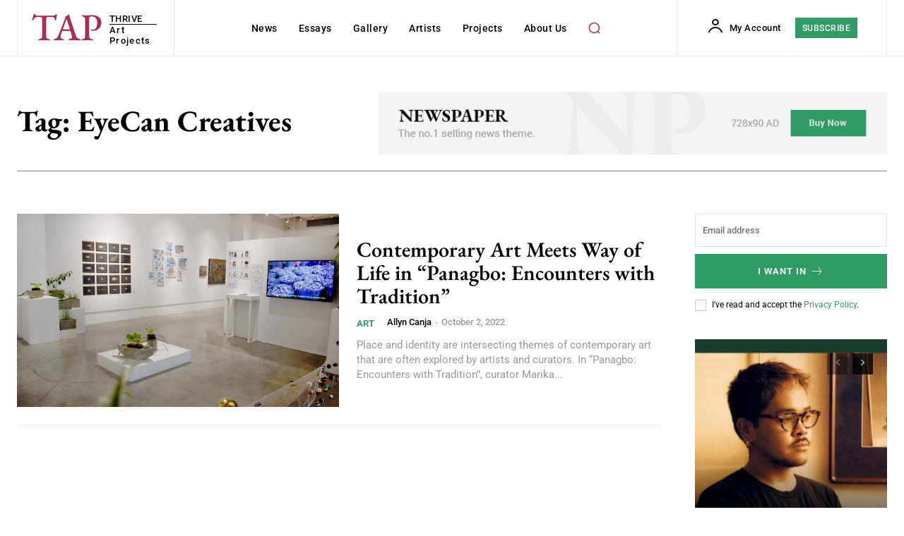

--- FILE ---
content_type: text/html; charset=utf-8
request_url: https://www.google.com/recaptcha/api2/aframe
body_size: 183
content:
<!DOCTYPE HTML><html><head><meta http-equiv="content-type" content="text/html; charset=UTF-8"></head><body><script nonce="TcIyPOwPy4F54VI7bsvqsA">/** Anti-fraud and anti-abuse applications only. See google.com/recaptcha */ try{var clients={'sodar':'https://pagead2.googlesyndication.com/pagead/sodar?'};window.addEventListener("message",function(a){try{if(a.source===window.parent){var b=JSON.parse(a.data);var c=clients[b['id']];if(c){var d=document.createElement('img');d.src=c+b['params']+'&rc='+(localStorage.getItem("rc::a")?sessionStorage.getItem("rc::b"):"");window.document.body.appendChild(d);sessionStorage.setItem("rc::e",parseInt(sessionStorage.getItem("rc::e")||0)+1);localStorage.setItem("rc::h",'1768594428617');}}}catch(b){}});window.parent.postMessage("_grecaptcha_ready", "*");}catch(b){}</script></body></html>